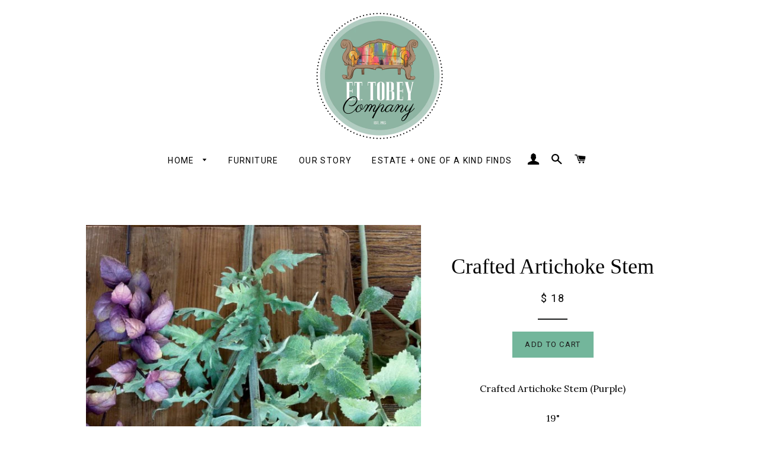

--- FILE ---
content_type: text/html; charset=utf-8
request_url: https://ettobey.com/products/crafted-artichoke-stem
body_size: 17572
content:
<!doctype html>
<!--[if lt IE 7]><html class="no-js lt-ie9 lt-ie8 lt-ie7" lang="en"> <![endif]-->
<!--[if IE 7]><html class="no-js lt-ie9 lt-ie8" lang="en"> <![endif]-->
<!--[if IE 8]><html class="no-js lt-ie9" lang="en"> <![endif]-->
<!--[if IE 9 ]><html class="ie9 no-js"> <![endif]-->
<!--[if (gt IE 9)|!(IE)]><!--> <html class="no-js"> <!--<![endif]-->
<head>
  <meta name="p:domain_verify" content="5c655b73f6ddfda18b5948af61489a30"/>
  <meta name="google-site-verification" content="QguYLO7B27ihglD0CgQzmOulvqepB6bRRwtDivU4CMQ" />
  <!-- Basic page needs ================================================== -->
  <meta charset="utf-8">
  <meta http-equiv="X-UA-Compatible" content="IE=edge,chrome=1">

  
  <link rel="shortcut icon" href="//ettobey.com/cdn/shop/t/16/assets/favicon.png?v=71459346320558684051498702919" type="image/png" />
  

  <!-- Title and description ================================================== -->
  <title>
  Crafted Artichoke Stem &ndash; E.T. Tobey Company
  </title>

  
  <meta name="description" content="Crafted Artichoke Stem (Purple) 19&quot;">
  

  <!-- Helpers ================================================== -->
  <!-- /snippets/social-meta-tags.liquid -->


  <meta property="og:type" content="product">
  <meta property="og:title" content="Crafted Artichoke Stem">
  <meta property="og:url" content="https://ettobey.com/products/crafted-artichoke-stem">
  <meta property="og:description" content="Crafted Artichoke Stem (Purple)
19&quot;">
  
    <meta property="og:image" content="http://ettobey.com/cdn/shop/products/artichoke_stem_grande.jpg?v=1550849472">
    <meta property="og:image:secure_url" content="https://ettobey.com/cdn/shop/products/artichoke_stem_grande.jpg?v=1550849472">
  
  <meta property="og:price:amount" content="18.00">
  <meta property="og:price:currency" content="USD">

<meta property="og:site_name" content="E.T. Tobey Company">



  <meta name="twitter:card" content="summary">



  <meta name="twitter:title" content="Crafted Artichoke Stem">
  <meta name="twitter:description" content="Crafted Artichoke Stem (Purple)
19&quot;">
  <meta name="twitter:image" content="https://ettobey.com/cdn/shop/products/artichoke_stem_large.jpg?v=1550849472">
  <meta name="twitter:image:width" content="480">
  <meta name="twitter:image:height" content="480">


  <link rel="canonical" href="https://ettobey.com/products/crafted-artichoke-stem">
  <meta name="viewport" content="width=device-width,initial-scale=1">
  <meta name="theme-color" content="#73b69b">

  <!-- CSS ================================================== -->
  <link href="//ettobey.com/cdn/shop/t/16/assets/timber.scss.css?v=153605845923095724241674320072" rel="stylesheet" type="text/css" media="all" />
  <link href="//ettobey.com/cdn/shop/t/16/assets/theme.scss.css?v=113679915730948787191674320072" rel="stylesheet" type="text/css" media="all" />
  
  
  
  <link href="//fonts.googleapis.com/css?family=Lora:400" rel="stylesheet" type="text/css" media="all" />



  
    
    
    <link href="//fonts.googleapis.com/css?family=Roboto:400" rel="stylesheet" type="text/css" media="all" />
  



  <!-- Header hook for plugins ================================================== -->
   
  
  <script>window.performance && window.performance.mark && window.performance.mark('shopify.content_for_header.start');</script><meta name="google-site-verification" content="Qip2qJNIh5fZ_zHtIbcnT4PMH7n5_EappPyF4ZSXgH0">
<meta name="google-site-verification" content="FkixAX7GeUTWEDI624v1NJqCm0b9g2PjDuA_scoqqNU">
<meta id="shopify-digital-wallet" name="shopify-digital-wallet" content="/11273798/digital_wallets/dialog">
<meta name="shopify-checkout-api-token" content="66bbe474acad9bf3a85c0ddb06c169c6">
<meta id="in-context-paypal-metadata" data-shop-id="11273798" data-venmo-supported="false" data-environment="production" data-locale="en_US" data-paypal-v4="true" data-currency="USD">
<link rel="alternate" type="application/json+oembed" href="https://ettobey.com/products/crafted-artichoke-stem.oembed">
<script async="async" src="/checkouts/internal/preloads.js?locale=en-US"></script>
<link rel="preconnect" href="https://shop.app" crossorigin="anonymous">
<script async="async" src="https://shop.app/checkouts/internal/preloads.js?locale=en-US&shop_id=11273798" crossorigin="anonymous"></script>
<script id="apple-pay-shop-capabilities" type="application/json">{"shopId":11273798,"countryCode":"US","currencyCode":"USD","merchantCapabilities":["supports3DS"],"merchantId":"gid:\/\/shopify\/Shop\/11273798","merchantName":"E.T. Tobey Company","requiredBillingContactFields":["postalAddress","email","phone"],"requiredShippingContactFields":["postalAddress","email","phone"],"shippingType":"shipping","supportedNetworks":["visa","masterCard","amex","discover","elo","jcb"],"total":{"type":"pending","label":"E.T. Tobey Company","amount":"1.00"},"shopifyPaymentsEnabled":true,"supportsSubscriptions":true}</script>
<script id="shopify-features" type="application/json">{"accessToken":"66bbe474acad9bf3a85c0ddb06c169c6","betas":["rich-media-storefront-analytics"],"domain":"ettobey.com","predictiveSearch":true,"shopId":11273798,"locale":"en"}</script>
<script>var Shopify = Shopify || {};
Shopify.shop = "e-t-tobey-company.myshopify.com";
Shopify.locale = "en";
Shopify.currency = {"active":"USD","rate":"1.0"};
Shopify.country = "US";
Shopify.theme = {"name":"Brooklyn - fixed mobile header","id":119056135,"schema_name":null,"schema_version":null,"theme_store_id":null,"role":"main"};
Shopify.theme.handle = "null";
Shopify.theme.style = {"id":null,"handle":null};
Shopify.cdnHost = "ettobey.com/cdn";
Shopify.routes = Shopify.routes || {};
Shopify.routes.root = "/";</script>
<script type="module">!function(o){(o.Shopify=o.Shopify||{}).modules=!0}(window);</script>
<script>!function(o){function n(){var o=[];function n(){o.push(Array.prototype.slice.apply(arguments))}return n.q=o,n}var t=o.Shopify=o.Shopify||{};t.loadFeatures=n(),t.autoloadFeatures=n()}(window);</script>
<script>
  window.ShopifyPay = window.ShopifyPay || {};
  window.ShopifyPay.apiHost = "shop.app\/pay";
  window.ShopifyPay.redirectState = null;
</script>
<script id="shop-js-analytics" type="application/json">{"pageType":"product"}</script>
<script defer="defer" async type="module" src="//ettobey.com/cdn/shopifycloud/shop-js/modules/v2/client.init-shop-cart-sync_BN7fPSNr.en.esm.js"></script>
<script defer="defer" async type="module" src="//ettobey.com/cdn/shopifycloud/shop-js/modules/v2/chunk.common_Cbph3Kss.esm.js"></script>
<script defer="defer" async type="module" src="//ettobey.com/cdn/shopifycloud/shop-js/modules/v2/chunk.modal_DKumMAJ1.esm.js"></script>
<script type="module">
  await import("//ettobey.com/cdn/shopifycloud/shop-js/modules/v2/client.init-shop-cart-sync_BN7fPSNr.en.esm.js");
await import("//ettobey.com/cdn/shopifycloud/shop-js/modules/v2/chunk.common_Cbph3Kss.esm.js");
await import("//ettobey.com/cdn/shopifycloud/shop-js/modules/v2/chunk.modal_DKumMAJ1.esm.js");

  window.Shopify.SignInWithShop?.initShopCartSync?.({"fedCMEnabled":true,"windoidEnabled":true});

</script>
<script>
  window.Shopify = window.Shopify || {};
  if (!window.Shopify.featureAssets) window.Shopify.featureAssets = {};
  window.Shopify.featureAssets['shop-js'] = {"shop-cart-sync":["modules/v2/client.shop-cart-sync_CJVUk8Jm.en.esm.js","modules/v2/chunk.common_Cbph3Kss.esm.js","modules/v2/chunk.modal_DKumMAJ1.esm.js"],"init-fed-cm":["modules/v2/client.init-fed-cm_7Fvt41F4.en.esm.js","modules/v2/chunk.common_Cbph3Kss.esm.js","modules/v2/chunk.modal_DKumMAJ1.esm.js"],"init-shop-email-lookup-coordinator":["modules/v2/client.init-shop-email-lookup-coordinator_Cc088_bR.en.esm.js","modules/v2/chunk.common_Cbph3Kss.esm.js","modules/v2/chunk.modal_DKumMAJ1.esm.js"],"init-windoid":["modules/v2/client.init-windoid_hPopwJRj.en.esm.js","modules/v2/chunk.common_Cbph3Kss.esm.js","modules/v2/chunk.modal_DKumMAJ1.esm.js"],"shop-button":["modules/v2/client.shop-button_B0jaPSNF.en.esm.js","modules/v2/chunk.common_Cbph3Kss.esm.js","modules/v2/chunk.modal_DKumMAJ1.esm.js"],"shop-cash-offers":["modules/v2/client.shop-cash-offers_DPIskqss.en.esm.js","modules/v2/chunk.common_Cbph3Kss.esm.js","modules/v2/chunk.modal_DKumMAJ1.esm.js"],"shop-toast-manager":["modules/v2/client.shop-toast-manager_CK7RT69O.en.esm.js","modules/v2/chunk.common_Cbph3Kss.esm.js","modules/v2/chunk.modal_DKumMAJ1.esm.js"],"init-shop-cart-sync":["modules/v2/client.init-shop-cart-sync_BN7fPSNr.en.esm.js","modules/v2/chunk.common_Cbph3Kss.esm.js","modules/v2/chunk.modal_DKumMAJ1.esm.js"],"init-customer-accounts-sign-up":["modules/v2/client.init-customer-accounts-sign-up_CfPf4CXf.en.esm.js","modules/v2/client.shop-login-button_DeIztwXF.en.esm.js","modules/v2/chunk.common_Cbph3Kss.esm.js","modules/v2/chunk.modal_DKumMAJ1.esm.js"],"pay-button":["modules/v2/client.pay-button_CgIwFSYN.en.esm.js","modules/v2/chunk.common_Cbph3Kss.esm.js","modules/v2/chunk.modal_DKumMAJ1.esm.js"],"init-customer-accounts":["modules/v2/client.init-customer-accounts_DQ3x16JI.en.esm.js","modules/v2/client.shop-login-button_DeIztwXF.en.esm.js","modules/v2/chunk.common_Cbph3Kss.esm.js","modules/v2/chunk.modal_DKumMAJ1.esm.js"],"avatar":["modules/v2/client.avatar_BTnouDA3.en.esm.js"],"init-shop-for-new-customer-accounts":["modules/v2/client.init-shop-for-new-customer-accounts_CsZy_esa.en.esm.js","modules/v2/client.shop-login-button_DeIztwXF.en.esm.js","modules/v2/chunk.common_Cbph3Kss.esm.js","modules/v2/chunk.modal_DKumMAJ1.esm.js"],"shop-follow-button":["modules/v2/client.shop-follow-button_BRMJjgGd.en.esm.js","modules/v2/chunk.common_Cbph3Kss.esm.js","modules/v2/chunk.modal_DKumMAJ1.esm.js"],"checkout-modal":["modules/v2/client.checkout-modal_B9Drz_yf.en.esm.js","modules/v2/chunk.common_Cbph3Kss.esm.js","modules/v2/chunk.modal_DKumMAJ1.esm.js"],"shop-login-button":["modules/v2/client.shop-login-button_DeIztwXF.en.esm.js","modules/v2/chunk.common_Cbph3Kss.esm.js","modules/v2/chunk.modal_DKumMAJ1.esm.js"],"lead-capture":["modules/v2/client.lead-capture_DXYzFM3R.en.esm.js","modules/v2/chunk.common_Cbph3Kss.esm.js","modules/v2/chunk.modal_DKumMAJ1.esm.js"],"shop-login":["modules/v2/client.shop-login_CA5pJqmO.en.esm.js","modules/v2/chunk.common_Cbph3Kss.esm.js","modules/v2/chunk.modal_DKumMAJ1.esm.js"],"payment-terms":["modules/v2/client.payment-terms_BxzfvcZJ.en.esm.js","modules/v2/chunk.common_Cbph3Kss.esm.js","modules/v2/chunk.modal_DKumMAJ1.esm.js"]};
</script>
<script>(function() {
  var isLoaded = false;
  function asyncLoad() {
    if (isLoaded) return;
    isLoaded = true;
    var urls = ["https:\/\/cdn.tabarn.app\/cdn\/automatic-discount\/automatic-discount-v2.min.js?shop=e-t-tobey-company.myshopify.com","https:\/\/cdn.hextom.com\/js\/quickannouncementbar.js?shop=e-t-tobey-company.myshopify.com"];
    for (var i = 0; i < urls.length; i++) {
      var s = document.createElement('script');
      s.type = 'text/javascript';
      s.async = true;
      s.src = urls[i];
      var x = document.getElementsByTagName('script')[0];
      x.parentNode.insertBefore(s, x);
    }
  };
  if(window.attachEvent) {
    window.attachEvent('onload', asyncLoad);
  } else {
    window.addEventListener('load', asyncLoad, false);
  }
})();</script>
<script id="__st">var __st={"a":11273798,"offset":-21600,"reqid":"c142d922-58d4-4fdf-9ebb-b7ca5fe8ce2b-1770035878","pageurl":"ettobey.com\/products\/crafted-artichoke-stem","u":"b683f66e3c3f","p":"product","rtyp":"product","rid":7312323015};</script>
<script>window.ShopifyPaypalV4VisibilityTracking = true;</script>
<script id="captcha-bootstrap">!function(){'use strict';const t='contact',e='account',n='new_comment',o=[[t,t],['blogs',n],['comments',n],[t,'customer']],c=[[e,'customer_login'],[e,'guest_login'],[e,'recover_customer_password'],[e,'create_customer']],r=t=>t.map((([t,e])=>`form[action*='/${t}']:not([data-nocaptcha='true']) input[name='form_type'][value='${e}']`)).join(','),a=t=>()=>t?[...document.querySelectorAll(t)].map((t=>t.form)):[];function s(){const t=[...o],e=r(t);return a(e)}const i='password',u='form_key',d=['recaptcha-v3-token','g-recaptcha-response','h-captcha-response',i],f=()=>{try{return window.sessionStorage}catch{return}},m='__shopify_v',_=t=>t.elements[u];function p(t,e,n=!1){try{const o=window.sessionStorage,c=JSON.parse(o.getItem(e)),{data:r}=function(t){const{data:e,action:n}=t;return t[m]||n?{data:e,action:n}:{data:t,action:n}}(c);for(const[e,n]of Object.entries(r))t.elements[e]&&(t.elements[e].value=n);n&&o.removeItem(e)}catch(o){console.error('form repopulation failed',{error:o})}}const l='form_type',E='cptcha';function T(t){t.dataset[E]=!0}const w=window,h=w.document,L='Shopify',v='ce_forms',y='captcha';let A=!1;((t,e)=>{const n=(g='f06e6c50-85a8-45c8-87d0-21a2b65856fe',I='https://cdn.shopify.com/shopifycloud/storefront-forms-hcaptcha/ce_storefront_forms_captcha_hcaptcha.v1.5.2.iife.js',D={infoText:'Protected by hCaptcha',privacyText:'Privacy',termsText:'Terms'},(t,e,n)=>{const o=w[L][v],c=o.bindForm;if(c)return c(t,g,e,D).then(n);var r;o.q.push([[t,g,e,D],n]),r=I,A||(h.body.append(Object.assign(h.createElement('script'),{id:'captcha-provider',async:!0,src:r})),A=!0)});var g,I,D;w[L]=w[L]||{},w[L][v]=w[L][v]||{},w[L][v].q=[],w[L][y]=w[L][y]||{},w[L][y].protect=function(t,e){n(t,void 0,e),T(t)},Object.freeze(w[L][y]),function(t,e,n,w,h,L){const[v,y,A,g]=function(t,e,n){const i=e?o:[],u=t?c:[],d=[...i,...u],f=r(d),m=r(i),_=r(d.filter((([t,e])=>n.includes(e))));return[a(f),a(m),a(_),s()]}(w,h,L),I=t=>{const e=t.target;return e instanceof HTMLFormElement?e:e&&e.form},D=t=>v().includes(t);t.addEventListener('submit',(t=>{const e=I(t);if(!e)return;const n=D(e)&&!e.dataset.hcaptchaBound&&!e.dataset.recaptchaBound,o=_(e),c=g().includes(e)&&(!o||!o.value);(n||c)&&t.preventDefault(),c&&!n&&(function(t){try{if(!f())return;!function(t){const e=f();if(!e)return;const n=_(t);if(!n)return;const o=n.value;o&&e.removeItem(o)}(t);const e=Array.from(Array(32),(()=>Math.random().toString(36)[2])).join('');!function(t,e){_(t)||t.append(Object.assign(document.createElement('input'),{type:'hidden',name:u})),t.elements[u].value=e}(t,e),function(t,e){const n=f();if(!n)return;const o=[...t.querySelectorAll(`input[type='${i}']`)].map((({name:t})=>t)),c=[...d,...o],r={};for(const[a,s]of new FormData(t).entries())c.includes(a)||(r[a]=s);n.setItem(e,JSON.stringify({[m]:1,action:t.action,data:r}))}(t,e)}catch(e){console.error('failed to persist form',e)}}(e),e.submit())}));const S=(t,e)=>{t&&!t.dataset[E]&&(n(t,e.some((e=>e===t))),T(t))};for(const o of['focusin','change'])t.addEventListener(o,(t=>{const e=I(t);D(e)&&S(e,y())}));const B=e.get('form_key'),M=e.get(l),P=B&&M;t.addEventListener('DOMContentLoaded',(()=>{const t=y();if(P)for(const e of t)e.elements[l].value===M&&p(e,B);[...new Set([...A(),...v().filter((t=>'true'===t.dataset.shopifyCaptcha))])].forEach((e=>S(e,t)))}))}(h,new URLSearchParams(w.location.search),n,t,e,['guest_login'])})(!0,!0)}();</script>
<script integrity="sha256-4kQ18oKyAcykRKYeNunJcIwy7WH5gtpwJnB7kiuLZ1E=" data-source-attribution="shopify.loadfeatures" defer="defer" src="//ettobey.com/cdn/shopifycloud/storefront/assets/storefront/load_feature-a0a9edcb.js" crossorigin="anonymous"></script>
<script crossorigin="anonymous" defer="defer" src="//ettobey.com/cdn/shopifycloud/storefront/assets/shopify_pay/storefront-65b4c6d7.js?v=20250812"></script>
<script data-source-attribution="shopify.dynamic_checkout.dynamic.init">var Shopify=Shopify||{};Shopify.PaymentButton=Shopify.PaymentButton||{isStorefrontPortableWallets:!0,init:function(){window.Shopify.PaymentButton.init=function(){};var t=document.createElement("script");t.src="https://ettobey.com/cdn/shopifycloud/portable-wallets/latest/portable-wallets.en.js",t.type="module",document.head.appendChild(t)}};
</script>
<script data-source-attribution="shopify.dynamic_checkout.buyer_consent">
  function portableWalletsHideBuyerConsent(e){var t=document.getElementById("shopify-buyer-consent"),n=document.getElementById("shopify-subscription-policy-button");t&&n&&(t.classList.add("hidden"),t.setAttribute("aria-hidden","true"),n.removeEventListener("click",e))}function portableWalletsShowBuyerConsent(e){var t=document.getElementById("shopify-buyer-consent"),n=document.getElementById("shopify-subscription-policy-button");t&&n&&(t.classList.remove("hidden"),t.removeAttribute("aria-hidden"),n.addEventListener("click",e))}window.Shopify?.PaymentButton&&(window.Shopify.PaymentButton.hideBuyerConsent=portableWalletsHideBuyerConsent,window.Shopify.PaymentButton.showBuyerConsent=portableWalletsShowBuyerConsent);
</script>
<script data-source-attribution="shopify.dynamic_checkout.cart.bootstrap">document.addEventListener("DOMContentLoaded",(function(){function t(){return document.querySelector("shopify-accelerated-checkout-cart, shopify-accelerated-checkout")}if(t())Shopify.PaymentButton.init();else{new MutationObserver((function(e,n){t()&&(Shopify.PaymentButton.init(),n.disconnect())})).observe(document.body,{childList:!0,subtree:!0})}}));
</script>
<link id="shopify-accelerated-checkout-styles" rel="stylesheet" media="screen" href="https://ettobey.com/cdn/shopifycloud/portable-wallets/latest/accelerated-checkout-backwards-compat.css" crossorigin="anonymous">
<style id="shopify-accelerated-checkout-cart">
        #shopify-buyer-consent {
  margin-top: 1em;
  display: inline-block;
  width: 100%;
}

#shopify-buyer-consent.hidden {
  display: none;
}

#shopify-subscription-policy-button {
  background: none;
  border: none;
  padding: 0;
  text-decoration: underline;
  font-size: inherit;
  cursor: pointer;
}

#shopify-subscription-policy-button::before {
  box-shadow: none;
}

      </style>

<script>window.performance && window.performance.mark && window.performance.mark('shopify.content_for_header.end');</script>
  <!-- /snippets/oldIE-js.liquid -->


<!--[if lt IE 9]>
<script src="//cdnjs.cloudflare.com/ajax/libs/html5shiv/3.7.2/html5shiv.min.js" type="text/javascript"></script>
<script src="//ettobey.com/cdn/shop/t/16/assets/respond.min.js?v=52248677837542619231462014734" type="text/javascript"></script>
<link href="//ettobey.com/cdn/shop/t/16/assets/respond-proxy.html" id="respond-proxy" rel="respond-proxy" />
<link href="//ettobey.com/search?q=75963ab8a2955f1a163ad51630c3c0dd" id="respond-redirect" rel="respond-redirect" />
<script src="//ettobey.com/search?q=75963ab8a2955f1a163ad51630c3c0dd" type="text/javascript"></script>
<![endif]-->


<!--[if (lte IE 9) ]><script src="//ettobey.com/cdn/shop/t/16/assets/match-media.min.js?v=3325" type="text/javascript"></script><![endif]-->


  <script src="//ajax.googleapis.com/ajax/libs/jquery/1.11.0/jquery.min.js" type="text/javascript"></script>
  <script src="//ettobey.com/cdn/shop/t/16/assets/modernizr.min.js?v=21391054748206432451462014733" type="text/javascript"></script>

  
  
  
  <!-- Global site tag (gtag.js) - Google Analytics -->
<script async src="https://www.googletagmanager.com/gtag/js?id=UA-127202278-1"></script>
<script>
  window.dataLayer = window.dataLayer || [];
  function gtag(){dataLayer.push(arguments);}
  gtag('js', new Date());

  gtag('config', 'UA-127202278-1');
</script>
  
  <meta name="google-site-verification" content="FkixAX7GeUTWEDI624v1NJqCm0b9g2PjDuA_scoqqNU" />

  
<link href="https://monorail-edge.shopifysvc.com" rel="dns-prefetch">
<script>(function(){if ("sendBeacon" in navigator && "performance" in window) {try {var session_token_from_headers = performance.getEntriesByType('navigation')[0].serverTiming.find(x => x.name == '_s').description;} catch {var session_token_from_headers = undefined;}var session_cookie_matches = document.cookie.match(/_shopify_s=([^;]*)/);var session_token_from_cookie = session_cookie_matches && session_cookie_matches.length === 2 ? session_cookie_matches[1] : "";var session_token = session_token_from_headers || session_token_from_cookie || "";function handle_abandonment_event(e) {var entries = performance.getEntries().filter(function(entry) {return /monorail-edge.shopifysvc.com/.test(entry.name);});if (!window.abandonment_tracked && entries.length === 0) {window.abandonment_tracked = true;var currentMs = Date.now();var navigation_start = performance.timing.navigationStart;var payload = {shop_id: 11273798,url: window.location.href,navigation_start,duration: currentMs - navigation_start,session_token,page_type: "product"};window.navigator.sendBeacon("https://monorail-edge.shopifysvc.com/v1/produce", JSON.stringify({schema_id: "online_store_buyer_site_abandonment/1.1",payload: payload,metadata: {event_created_at_ms: currentMs,event_sent_at_ms: currentMs}}));}}window.addEventListener('pagehide', handle_abandonment_event);}}());</script>
<script id="web-pixels-manager-setup">(function e(e,d,r,n,o){if(void 0===o&&(o={}),!Boolean(null===(a=null===(i=window.Shopify)||void 0===i?void 0:i.analytics)||void 0===a?void 0:a.replayQueue)){var i,a;window.Shopify=window.Shopify||{};var t=window.Shopify;t.analytics=t.analytics||{};var s=t.analytics;s.replayQueue=[],s.publish=function(e,d,r){return s.replayQueue.push([e,d,r]),!0};try{self.performance.mark("wpm:start")}catch(e){}var l=function(){var e={modern:/Edge?\/(1{2}[4-9]|1[2-9]\d|[2-9]\d{2}|\d{4,})\.\d+(\.\d+|)|Firefox\/(1{2}[4-9]|1[2-9]\d|[2-9]\d{2}|\d{4,})\.\d+(\.\d+|)|Chrom(ium|e)\/(9{2}|\d{3,})\.\d+(\.\d+|)|(Maci|X1{2}).+ Version\/(15\.\d+|(1[6-9]|[2-9]\d|\d{3,})\.\d+)([,.]\d+|)( \(\w+\)|)( Mobile\/\w+|) Safari\/|Chrome.+OPR\/(9{2}|\d{3,})\.\d+\.\d+|(CPU[ +]OS|iPhone[ +]OS|CPU[ +]iPhone|CPU IPhone OS|CPU iPad OS)[ +]+(15[._]\d+|(1[6-9]|[2-9]\d|\d{3,})[._]\d+)([._]\d+|)|Android:?[ /-](13[3-9]|1[4-9]\d|[2-9]\d{2}|\d{4,})(\.\d+|)(\.\d+|)|Android.+Firefox\/(13[5-9]|1[4-9]\d|[2-9]\d{2}|\d{4,})\.\d+(\.\d+|)|Android.+Chrom(ium|e)\/(13[3-9]|1[4-9]\d|[2-9]\d{2}|\d{4,})\.\d+(\.\d+|)|SamsungBrowser\/([2-9]\d|\d{3,})\.\d+/,legacy:/Edge?\/(1[6-9]|[2-9]\d|\d{3,})\.\d+(\.\d+|)|Firefox\/(5[4-9]|[6-9]\d|\d{3,})\.\d+(\.\d+|)|Chrom(ium|e)\/(5[1-9]|[6-9]\d|\d{3,})\.\d+(\.\d+|)([\d.]+$|.*Safari\/(?![\d.]+ Edge\/[\d.]+$))|(Maci|X1{2}).+ Version\/(10\.\d+|(1[1-9]|[2-9]\d|\d{3,})\.\d+)([,.]\d+|)( \(\w+\)|)( Mobile\/\w+|) Safari\/|Chrome.+OPR\/(3[89]|[4-9]\d|\d{3,})\.\d+\.\d+|(CPU[ +]OS|iPhone[ +]OS|CPU[ +]iPhone|CPU IPhone OS|CPU iPad OS)[ +]+(10[._]\d+|(1[1-9]|[2-9]\d|\d{3,})[._]\d+)([._]\d+|)|Android:?[ /-](13[3-9]|1[4-9]\d|[2-9]\d{2}|\d{4,})(\.\d+|)(\.\d+|)|Mobile Safari.+OPR\/([89]\d|\d{3,})\.\d+\.\d+|Android.+Firefox\/(13[5-9]|1[4-9]\d|[2-9]\d{2}|\d{4,})\.\d+(\.\d+|)|Android.+Chrom(ium|e)\/(13[3-9]|1[4-9]\d|[2-9]\d{2}|\d{4,})\.\d+(\.\d+|)|Android.+(UC? ?Browser|UCWEB|U3)[ /]?(15\.([5-9]|\d{2,})|(1[6-9]|[2-9]\d|\d{3,})\.\d+)\.\d+|SamsungBrowser\/(5\.\d+|([6-9]|\d{2,})\.\d+)|Android.+MQ{2}Browser\/(14(\.(9|\d{2,})|)|(1[5-9]|[2-9]\d|\d{3,})(\.\d+|))(\.\d+|)|K[Aa][Ii]OS\/(3\.\d+|([4-9]|\d{2,})\.\d+)(\.\d+|)/},d=e.modern,r=e.legacy,n=navigator.userAgent;return n.match(d)?"modern":n.match(r)?"legacy":"unknown"}(),u="modern"===l?"modern":"legacy",c=(null!=n?n:{modern:"",legacy:""})[u],f=function(e){return[e.baseUrl,"/wpm","/b",e.hashVersion,"modern"===e.buildTarget?"m":"l",".js"].join("")}({baseUrl:d,hashVersion:r,buildTarget:u}),m=function(e){var d=e.version,r=e.bundleTarget,n=e.surface,o=e.pageUrl,i=e.monorailEndpoint;return{emit:function(e){var a=e.status,t=e.errorMsg,s=(new Date).getTime(),l=JSON.stringify({metadata:{event_sent_at_ms:s},events:[{schema_id:"web_pixels_manager_load/3.1",payload:{version:d,bundle_target:r,page_url:o,status:a,surface:n,error_msg:t},metadata:{event_created_at_ms:s}}]});if(!i)return console&&console.warn&&console.warn("[Web Pixels Manager] No Monorail endpoint provided, skipping logging."),!1;try{return self.navigator.sendBeacon.bind(self.navigator)(i,l)}catch(e){}var u=new XMLHttpRequest;try{return u.open("POST",i,!0),u.setRequestHeader("Content-Type","text/plain"),u.send(l),!0}catch(e){return console&&console.warn&&console.warn("[Web Pixels Manager] Got an unhandled error while logging to Monorail."),!1}}}}({version:r,bundleTarget:l,surface:e.surface,pageUrl:self.location.href,monorailEndpoint:e.monorailEndpoint});try{o.browserTarget=l,function(e){var d=e.src,r=e.async,n=void 0===r||r,o=e.onload,i=e.onerror,a=e.sri,t=e.scriptDataAttributes,s=void 0===t?{}:t,l=document.createElement("script"),u=document.querySelector("head"),c=document.querySelector("body");if(l.async=n,l.src=d,a&&(l.integrity=a,l.crossOrigin="anonymous"),s)for(var f in s)if(Object.prototype.hasOwnProperty.call(s,f))try{l.dataset[f]=s[f]}catch(e){}if(o&&l.addEventListener("load",o),i&&l.addEventListener("error",i),u)u.appendChild(l);else{if(!c)throw new Error("Did not find a head or body element to append the script");c.appendChild(l)}}({src:f,async:!0,onload:function(){if(!function(){var e,d;return Boolean(null===(d=null===(e=window.Shopify)||void 0===e?void 0:e.analytics)||void 0===d?void 0:d.initialized)}()){var d=window.webPixelsManager.init(e)||void 0;if(d){var r=window.Shopify.analytics;r.replayQueue.forEach((function(e){var r=e[0],n=e[1],o=e[2];d.publishCustomEvent(r,n,o)})),r.replayQueue=[],r.publish=d.publishCustomEvent,r.visitor=d.visitor,r.initialized=!0}}},onerror:function(){return m.emit({status:"failed",errorMsg:"".concat(f," has failed to load")})},sri:function(e){var d=/^sha384-[A-Za-z0-9+/=]+$/;return"string"==typeof e&&d.test(e)}(c)?c:"",scriptDataAttributes:o}),m.emit({status:"loading"})}catch(e){m.emit({status:"failed",errorMsg:(null==e?void 0:e.message)||"Unknown error"})}}})({shopId: 11273798,storefrontBaseUrl: "https://ettobey.com",extensionsBaseUrl: "https://extensions.shopifycdn.com/cdn/shopifycloud/web-pixels-manager",monorailEndpoint: "https://monorail-edge.shopifysvc.com/unstable/produce_batch",surface: "storefront-renderer",enabledBetaFlags: ["2dca8a86"],webPixelsConfigList: [{"id":"521109758","configuration":"{\"config\":\"{\\\"pixel_id\\\":\\\"930773983\\\",\\\"target_country\\\":\\\"US\\\",\\\"gtag_events\\\":[{\\\"type\\\":\\\"page_view\\\",\\\"action_label\\\":\\\"AW-930773983\\\/POp9CMjknYsBEN_36bsD\\\"},{\\\"type\\\":\\\"purchase\\\",\\\"action_label\\\":\\\"AW-930773983\\\/VlFaCMvknYsBEN_36bsD\\\"},{\\\"type\\\":\\\"view_item\\\",\\\"action_label\\\":\\\"AW-930773983\\\/kETVCM7knYsBEN_36bsD\\\"},{\\\"type\\\":\\\"add_to_cart\\\",\\\"action_label\\\":\\\"AW-930773983\\\/Oa9hCNHknYsBEN_36bsD\\\"},{\\\"type\\\":\\\"begin_checkout\\\",\\\"action_label\\\":\\\"AW-930773983\\\/G13dCNTknYsBEN_36bsD\\\"},{\\\"type\\\":\\\"search\\\",\\\"action_label\\\":\\\"AW-930773983\\\/IaP3CNfknYsBEN_36bsD\\\"},{\\\"type\\\":\\\"add_payment_info\\\",\\\"action_label\\\":\\\"AW-930773983\\\/UfAyCNrknYsBEN_36bsD\\\"}],\\\"enable_monitoring_mode\\\":false}\"}","eventPayloadVersion":"v1","runtimeContext":"OPEN","scriptVersion":"b2a88bafab3e21179ed38636efcd8a93","type":"APP","apiClientId":1780363,"privacyPurposes":[],"dataSharingAdjustments":{"protectedCustomerApprovalScopes":["read_customer_address","read_customer_email","read_customer_name","read_customer_personal_data","read_customer_phone"]}},{"id":"59605246","configuration":"{\"tagID\":\"2612502510578\"}","eventPayloadVersion":"v1","runtimeContext":"STRICT","scriptVersion":"18031546ee651571ed29edbe71a3550b","type":"APP","apiClientId":3009811,"privacyPurposes":["ANALYTICS","MARKETING","SALE_OF_DATA"],"dataSharingAdjustments":{"protectedCustomerApprovalScopes":["read_customer_address","read_customer_email","read_customer_name","read_customer_personal_data","read_customer_phone"]}},{"id":"58556670","eventPayloadVersion":"v1","runtimeContext":"LAX","scriptVersion":"1","type":"CUSTOM","privacyPurposes":["MARKETING"],"name":"Meta pixel (migrated)"},{"id":"79298814","eventPayloadVersion":"v1","runtimeContext":"LAX","scriptVersion":"1","type":"CUSTOM","privacyPurposes":["ANALYTICS"],"name":"Google Analytics tag (migrated)"},{"id":"shopify-app-pixel","configuration":"{}","eventPayloadVersion":"v1","runtimeContext":"STRICT","scriptVersion":"0450","apiClientId":"shopify-pixel","type":"APP","privacyPurposes":["ANALYTICS","MARKETING"]},{"id":"shopify-custom-pixel","eventPayloadVersion":"v1","runtimeContext":"LAX","scriptVersion":"0450","apiClientId":"shopify-pixel","type":"CUSTOM","privacyPurposes":["ANALYTICS","MARKETING"]}],isMerchantRequest: false,initData: {"shop":{"name":"E.T. Tobey Company","paymentSettings":{"currencyCode":"USD"},"myshopifyDomain":"e-t-tobey-company.myshopify.com","countryCode":"US","storefrontUrl":"https:\/\/ettobey.com"},"customer":null,"cart":null,"checkout":null,"productVariants":[{"price":{"amount":18.0,"currencyCode":"USD"},"product":{"title":"Crafted Artichoke Stem","vendor":"Park Hill Collection","id":"7312323015","untranslatedTitle":"Crafted Artichoke Stem","url":"\/products\/crafted-artichoke-stem","type":"Flowers"},"id":"23388821255","image":{"src":"\/\/ettobey.com\/cdn\/shop\/products\/artichoke_stem.jpg?v=1550849472"},"sku":"EBY82179","title":"Default Title","untranslatedTitle":"Default Title"}],"purchasingCompany":null},},"https://ettobey.com/cdn","1d2a099fw23dfb22ep557258f5m7a2edbae",{"modern":"","legacy":""},{"shopId":"11273798","storefrontBaseUrl":"https:\/\/ettobey.com","extensionBaseUrl":"https:\/\/extensions.shopifycdn.com\/cdn\/shopifycloud\/web-pixels-manager","surface":"storefront-renderer","enabledBetaFlags":"[\"2dca8a86\"]","isMerchantRequest":"false","hashVersion":"1d2a099fw23dfb22ep557258f5m7a2edbae","publish":"custom","events":"[[\"page_viewed\",{}],[\"product_viewed\",{\"productVariant\":{\"price\":{\"amount\":18.0,\"currencyCode\":\"USD\"},\"product\":{\"title\":\"Crafted Artichoke Stem\",\"vendor\":\"Park Hill Collection\",\"id\":\"7312323015\",\"untranslatedTitle\":\"Crafted Artichoke Stem\",\"url\":\"\/products\/crafted-artichoke-stem\",\"type\":\"Flowers\"},\"id\":\"23388821255\",\"image\":{\"src\":\"\/\/ettobey.com\/cdn\/shop\/products\/artichoke_stem.jpg?v=1550849472\"},\"sku\":\"EBY82179\",\"title\":\"Default Title\",\"untranslatedTitle\":\"Default Title\"}}]]"});</script><script>
  window.ShopifyAnalytics = window.ShopifyAnalytics || {};
  window.ShopifyAnalytics.meta = window.ShopifyAnalytics.meta || {};
  window.ShopifyAnalytics.meta.currency = 'USD';
  var meta = {"product":{"id":7312323015,"gid":"gid:\/\/shopify\/Product\/7312323015","vendor":"Park Hill Collection","type":"Flowers","handle":"crafted-artichoke-stem","variants":[{"id":23388821255,"price":1800,"name":"Crafted Artichoke Stem","public_title":null,"sku":"EBY82179"}],"remote":false},"page":{"pageType":"product","resourceType":"product","resourceId":7312323015,"requestId":"c142d922-58d4-4fdf-9ebb-b7ca5fe8ce2b-1770035878"}};
  for (var attr in meta) {
    window.ShopifyAnalytics.meta[attr] = meta[attr];
  }
</script>
<script class="analytics">
  (function () {
    var customDocumentWrite = function(content) {
      var jquery = null;

      if (window.jQuery) {
        jquery = window.jQuery;
      } else if (window.Checkout && window.Checkout.$) {
        jquery = window.Checkout.$;
      }

      if (jquery) {
        jquery('body').append(content);
      }
    };

    var hasLoggedConversion = function(token) {
      if (token) {
        return document.cookie.indexOf('loggedConversion=' + token) !== -1;
      }
      return false;
    }

    var setCookieIfConversion = function(token) {
      if (token) {
        var twoMonthsFromNow = new Date(Date.now());
        twoMonthsFromNow.setMonth(twoMonthsFromNow.getMonth() + 2);

        document.cookie = 'loggedConversion=' + token + '; expires=' + twoMonthsFromNow;
      }
    }

    var trekkie = window.ShopifyAnalytics.lib = window.trekkie = window.trekkie || [];
    if (trekkie.integrations) {
      return;
    }
    trekkie.methods = [
      'identify',
      'page',
      'ready',
      'track',
      'trackForm',
      'trackLink'
    ];
    trekkie.factory = function(method) {
      return function() {
        var args = Array.prototype.slice.call(arguments);
        args.unshift(method);
        trekkie.push(args);
        return trekkie;
      };
    };
    for (var i = 0; i < trekkie.methods.length; i++) {
      var key = trekkie.methods[i];
      trekkie[key] = trekkie.factory(key);
    }
    trekkie.load = function(config) {
      trekkie.config = config || {};
      trekkie.config.initialDocumentCookie = document.cookie;
      var first = document.getElementsByTagName('script')[0];
      var script = document.createElement('script');
      script.type = 'text/javascript';
      script.onerror = function(e) {
        var scriptFallback = document.createElement('script');
        scriptFallback.type = 'text/javascript';
        scriptFallback.onerror = function(error) {
                var Monorail = {
      produce: function produce(monorailDomain, schemaId, payload) {
        var currentMs = new Date().getTime();
        var event = {
          schema_id: schemaId,
          payload: payload,
          metadata: {
            event_created_at_ms: currentMs,
            event_sent_at_ms: currentMs
          }
        };
        return Monorail.sendRequest("https://" + monorailDomain + "/v1/produce", JSON.stringify(event));
      },
      sendRequest: function sendRequest(endpointUrl, payload) {
        // Try the sendBeacon API
        if (window && window.navigator && typeof window.navigator.sendBeacon === 'function' && typeof window.Blob === 'function' && !Monorail.isIos12()) {
          var blobData = new window.Blob([payload], {
            type: 'text/plain'
          });

          if (window.navigator.sendBeacon(endpointUrl, blobData)) {
            return true;
          } // sendBeacon was not successful

        } // XHR beacon

        var xhr = new XMLHttpRequest();

        try {
          xhr.open('POST', endpointUrl);
          xhr.setRequestHeader('Content-Type', 'text/plain');
          xhr.send(payload);
        } catch (e) {
          console.log(e);
        }

        return false;
      },
      isIos12: function isIos12() {
        return window.navigator.userAgent.lastIndexOf('iPhone; CPU iPhone OS 12_') !== -1 || window.navigator.userAgent.lastIndexOf('iPad; CPU OS 12_') !== -1;
      }
    };
    Monorail.produce('monorail-edge.shopifysvc.com',
      'trekkie_storefront_load_errors/1.1',
      {shop_id: 11273798,
      theme_id: 119056135,
      app_name: "storefront",
      context_url: window.location.href,
      source_url: "//ettobey.com/cdn/s/trekkie.storefront.c59ea00e0474b293ae6629561379568a2d7c4bba.min.js"});

        };
        scriptFallback.async = true;
        scriptFallback.src = '//ettobey.com/cdn/s/trekkie.storefront.c59ea00e0474b293ae6629561379568a2d7c4bba.min.js';
        first.parentNode.insertBefore(scriptFallback, first);
      };
      script.async = true;
      script.src = '//ettobey.com/cdn/s/trekkie.storefront.c59ea00e0474b293ae6629561379568a2d7c4bba.min.js';
      first.parentNode.insertBefore(script, first);
    };
    trekkie.load(
      {"Trekkie":{"appName":"storefront","development":false,"defaultAttributes":{"shopId":11273798,"isMerchantRequest":null,"themeId":119056135,"themeCityHash":"11278035403830658385","contentLanguage":"en","currency":"USD","eventMetadataId":"1f7391a3-8822-4975-a6ce-fe3b69f3c13c"},"isServerSideCookieWritingEnabled":true,"monorailRegion":"shop_domain","enabledBetaFlags":["65f19447","b5387b81"]},"Session Attribution":{},"S2S":{"facebookCapiEnabled":false,"source":"trekkie-storefront-renderer","apiClientId":580111}}
    );

    var loaded = false;
    trekkie.ready(function() {
      if (loaded) return;
      loaded = true;

      window.ShopifyAnalytics.lib = window.trekkie;

      var originalDocumentWrite = document.write;
      document.write = customDocumentWrite;
      try { window.ShopifyAnalytics.merchantGoogleAnalytics.call(this); } catch(error) {};
      document.write = originalDocumentWrite;

      window.ShopifyAnalytics.lib.page(null,{"pageType":"product","resourceType":"product","resourceId":7312323015,"requestId":"c142d922-58d4-4fdf-9ebb-b7ca5fe8ce2b-1770035878","shopifyEmitted":true});

      var match = window.location.pathname.match(/checkouts\/(.+)\/(thank_you|post_purchase)/)
      var token = match? match[1]: undefined;
      if (!hasLoggedConversion(token)) {
        setCookieIfConversion(token);
        window.ShopifyAnalytics.lib.track("Viewed Product",{"currency":"USD","variantId":23388821255,"productId":7312323015,"productGid":"gid:\/\/shopify\/Product\/7312323015","name":"Crafted Artichoke Stem","price":"18.00","sku":"EBY82179","brand":"Park Hill Collection","variant":null,"category":"Flowers","nonInteraction":true,"remote":false},undefined,undefined,{"shopifyEmitted":true});
      window.ShopifyAnalytics.lib.track("monorail:\/\/trekkie_storefront_viewed_product\/1.1",{"currency":"USD","variantId":23388821255,"productId":7312323015,"productGid":"gid:\/\/shopify\/Product\/7312323015","name":"Crafted Artichoke Stem","price":"18.00","sku":"EBY82179","brand":"Park Hill Collection","variant":null,"category":"Flowers","nonInteraction":true,"remote":false,"referer":"https:\/\/ettobey.com\/products\/crafted-artichoke-stem"});
      }
    });


        var eventsListenerScript = document.createElement('script');
        eventsListenerScript.async = true;
        eventsListenerScript.src = "//ettobey.com/cdn/shopifycloud/storefront/assets/shop_events_listener-3da45d37.js";
        document.getElementsByTagName('head')[0].appendChild(eventsListenerScript);

})();</script>
  <script>
  if (!window.ga || (window.ga && typeof window.ga !== 'function')) {
    window.ga = function ga() {
      (window.ga.q = window.ga.q || []).push(arguments);
      if (window.Shopify && window.Shopify.analytics && typeof window.Shopify.analytics.publish === 'function') {
        window.Shopify.analytics.publish("ga_stub_called", {}, {sendTo: "google_osp_migration"});
      }
      console.error("Shopify's Google Analytics stub called with:", Array.from(arguments), "\nSee https://help.shopify.com/manual/promoting-marketing/pixels/pixel-migration#google for more information.");
    };
    if (window.Shopify && window.Shopify.analytics && typeof window.Shopify.analytics.publish === 'function') {
      window.Shopify.analytics.publish("ga_stub_initialized", {}, {sendTo: "google_osp_migration"});
    }
  }
</script>
<script
  defer
  src="https://ettobey.com/cdn/shopifycloud/perf-kit/shopify-perf-kit-3.1.0.min.js"
  data-application="storefront-renderer"
  data-shop-id="11273798"
  data-render-region="gcp-us-east1"
  data-page-type="product"
  data-theme-instance-id="119056135"
  data-theme-name=""
  data-theme-version=""
  data-monorail-region="shop_domain"
  data-resource-timing-sampling-rate="10"
  data-shs="true"
  data-shs-beacon="true"
  data-shs-export-with-fetch="true"
  data-shs-logs-sample-rate="1"
  data-shs-beacon-endpoint="https://ettobey.com/api/collect"
></script>
</head>


<body id="crafted-artichoke-stem" class="template-product">
  <style>.buddha-hidden-wireframe{display:none !important}</style><ul class="buddha-hidden-wireframe"><li class="buddha-menu-item" ><a data-href="/" href="/" aria-label="All About The House" data-no-instant="" onclick="mmGoToPage(this, event); return false;" >All About The House&nbsp;<i class="fa fa-angle-down" aria-hidden="true"></i><button class="toggle-menu-btn" style="display:none;" onclick="return toggleSubmenu(this)"><i class="fa fa-plus-circle" aria-hidden="true"></i></button></a><ul class="mm-submenu tree"><li data-href="/collections/kitchen" href="/collections/kitchen" aria-label="Kitchen" data-no-instant="" onclick="mmGoToPage(this, event); return false;" ><a data-href="/collections/kitchen" href="/collections/kitchen" aria-label="Kitchen" data-no-instant="" onclick="mmGoToPage(this, event); return false;" >Kitchen&nbsp;<i class="fa fa-angle-down" aria-hidden="true"></i><button class="toggle-menu-btn" style="display:none;" onclick="return toggleSubmenu(this)"><i class="fa fa-plus-circle" aria-hidden="true"></i></button></a><ul class="mm-submenu tree"><li data-href="/collections/enamelware" href="/collections/enamelware" aria-label="Enamelware" data-no-instant="" onclick="mmGoToPage(this, event); return false;" ><a data-href="/collections/enamelware" href="/collections/enamelware" aria-label="Enamelware" data-no-instant="" onclick="mmGoToPage(this, event); return false;" >Enamelware</a></li><li data-href="/collections/creamware" href="/collections/creamware" aria-label="Creamware" data-no-instant="" onclick="mmGoToPage(this, event); return false;" ><a data-href="/collections/creamware" href="/collections/creamware" aria-label="Creamware" data-no-instant="" onclick="mmGoToPage(this, event); return false;" >Creamware</a></li><li data-href="/collections/kitchen-towels" href="/collections/kitchen-towels" aria-label="Towels" data-no-instant="" onclick="mmGoToPage(this, event); return false;" ><a data-href="/collections/kitchen-towels" href="/collections/kitchen-towels" aria-label="Towels" data-no-instant="" onclick="mmGoToPage(this, event); return false;" >Towels</a></li><li data-href="/" href="/" aria-label="Storage" data-no-instant="" onclick="mmGoToPage(this, event); return false;" ><a data-href="/" href="/" aria-label="Storage" data-no-instant="" onclick="mmGoToPage(this, event); return false;" >Storage</a></li><li data-href="/collections/entertaining" href="/collections/entertaining" aria-label="Entertaining" data-no-instant="" onclick="mmGoToPage(this, event); return false;" ><a data-href="/collections/entertaining" href="/collections/entertaining" aria-label="Entertaining" data-no-instant="" onclick="mmGoToPage(this, event); return false;" >Entertaining</a></li></ul></li><li data-href="/collections/wall-decor" href="/collections/wall-decor" aria-label="Wall Decor " data-no-instant="" onclick="mmGoToPage(this, event); return false;" ><a data-href="/collections/wall-decor" href="/collections/wall-decor" aria-label="Wall Decor " data-no-instant="" onclick="mmGoToPage(this, event); return false;" >Wall Decor&nbsp;<i class="fa fa-angle-down" aria-hidden="true"></i><button class="toggle-menu-btn" style="display:none;" onclick="return toggleSubmenu(this)"><i class="fa fa-plus-circle" aria-hidden="true"></i></button></a><ul class="mm-submenu tree"><li data-href="/collections/signage" href="/collections/signage" aria-label="Wreaths" data-no-instant="" onclick="mmGoToPage(this, event); return false;" ><a data-href="/collections/signage" href="/collections/signage" aria-label="Wreaths" data-no-instant="" onclick="mmGoToPage(this, event); return false;" >Wreaths</a></li><li data-href="/collections/wall-decor" href="/collections/wall-decor" aria-label="Wall Decor" data-no-instant="" onclick="mmGoToPage(this, event); return false;" ><a data-href="/collections/wall-decor" href="/collections/wall-decor" aria-label="Wall Decor" data-no-instant="" onclick="mmGoToPage(this, event); return false;" >Wall Decor</a></li><li href="javascript:void(0);" aria-label="Signs" data-no-instant="" onclick="mmGoToPage(this, event); return false;" ><a href="javascript:void(0);" aria-label="Signs" data-no-instant="" onclick="mmGoToPage(this, event); return false;" >Signs</a></li></ul></li><li href="javascript:void(0);" aria-label="Lighting" data-no-instant="" onclick="mmGoToPage(this, event); return false;" ><a href="javascript:void(0);" aria-label="Lighting" data-no-instant="" onclick="mmGoToPage(this, event); return false;" >Lighting&nbsp;<i class="fa fa-angle-down" aria-hidden="true"></i><button class="toggle-menu-btn" style="display:none;" onclick="return toggleSubmenu(this)"><i class="fa fa-plus-circle" aria-hidden="true"></i></button></a><ul class="mm-submenu tree"><li data-href="/collections/table-lamp" href="/collections/table-lamp" aria-label="Table Lamps" data-no-instant="" onclick="mmGoToPage(this, event); return false;" ><a data-href="/collections/table-lamp" href="/collections/table-lamp" aria-label="Table Lamps" data-no-instant="" onclick="mmGoToPage(this, event); return false;" >Table Lamps</a></li><li data-href="/collections/lanterns" href="/collections/lanterns" aria-label="Lanterns" data-no-instant="" onclick="mmGoToPage(this, event); return false;" ><a data-href="/collections/lanterns" href="/collections/lanterns" aria-label="Lanterns" data-no-instant="" onclick="mmGoToPage(this, event); return false;" >Lanterns</a></li><li data-href="/collections/ceiling-lighting" href="/collections/ceiling-lighting" aria-label="Ceiling Lighting" data-no-instant="" onclick="mmGoToPage(this, event); return false;" ><a data-href="/collections/ceiling-lighting" href="/collections/ceiling-lighting" aria-label="Ceiling Lighting" data-no-instant="" onclick="mmGoToPage(this, event); return false;" >Ceiling Lighting</a></li></ul></li><li data-href="/collections/flowers-garden" href="/collections/flowers-garden" aria-label="Outdoor Living" data-no-instant="" onclick="mmGoToPage(this, event); return false;" ><a data-href="/collections/flowers-garden" href="/collections/flowers-garden" aria-label="Outdoor Living" data-no-instant="" onclick="mmGoToPage(this, event); return false;" >Outdoor Living&nbsp;<i class="fa fa-angle-down" aria-hidden="true"></i><button class="toggle-menu-btn" style="display:none;" onclick="return toggleSubmenu(this)"><i class="fa fa-plus-circle" aria-hidden="true"></i></button></a><ul class="mm-submenu tree"><li data-href="/collections/signage" href="/collections/signage" aria-label="Wreaths" data-no-instant="" onclick="mmGoToPage(this, event); return false;" ><a data-href="/collections/signage" href="/collections/signage" aria-label="Wreaths" data-no-instant="" onclick="mmGoToPage(this, event); return false;" >Wreaths</a></li><li data-href="/collections/birdhouses" href="/collections/birdhouses" aria-label="Birdhouses" data-no-instant="" onclick="mmGoToPage(this, event); return false;" ><a data-href="/collections/birdhouses" href="/collections/birdhouses" aria-label="Birdhouses" data-no-instant="" onclick="mmGoToPage(this, event); return false;" >Birdhouses</a></li><li data-href="/collections/flowers" href="/collections/flowers" aria-label="Flowers + Greenery" data-no-instant="" onclick="mmGoToPage(this, event); return false;" ><a data-href="/collections/flowers" href="/collections/flowers" aria-label="Flowers + Greenery" data-no-instant="" onclick="mmGoToPage(this, event); return false;" >Flowers + Greenery</a></li><li data-href="/collections/fountains" href="/collections/fountains" aria-label="Fountains" data-no-instant="" onclick="mmGoToPage(this, event); return false;" ><a data-href="/collections/fountains" href="/collections/fountains" aria-label="Fountains" data-no-instant="" onclick="mmGoToPage(this, event); return false;" >Fountains</a></li><li data-href="/collections/planters-vases" href="/collections/planters-vases" aria-label="Vases + Planters" data-no-instant="" onclick="mmGoToPage(this, event); return false;" ><a data-href="/collections/planters-vases" href="/collections/planters-vases" aria-label="Vases + Planters" data-no-instant="" onclick="mmGoToPage(this, event); return false;" >Vases + Planters</a></li></ul></li><li data-href="/collections/small-gifts" href="/collections/small-gifts" aria-label="Gifts" data-no-instant="" onclick="mmGoToPage(this, event); return false;" ><a data-href="/collections/small-gifts" href="/collections/small-gifts" aria-label="Gifts" data-no-instant="" onclick="mmGoToPage(this, event); return false;" >Gifts&nbsp;<i class="fa fa-angle-down" aria-hidden="true"></i><button class="toggle-menu-btn" style="display:none;" onclick="return toggleSubmenu(this)"><i class="fa fa-plus-circle" aria-hidden="true"></i></button></a><ul class="mm-submenu tree"><li data-href="/collections/candles" href="/collections/candles" aria-label="Candles" data-no-instant="" onclick="mmGoToPage(this, event); return false;" ><a data-href="/collections/candles" href="/collections/candles" aria-label="Candles" data-no-instant="" onclick="mmGoToPage(this, event); return false;" >Candles</a></li><li data-href="/collections/jewelry" href="/collections/jewelry" aria-label="jewelry" data-no-instant="" onclick="mmGoToPage(this, event); return false;" ><a data-href="/collections/jewelry" href="/collections/jewelry" aria-label="jewelry" data-no-instant="" onclick="mmGoToPage(this, event); return false;" >jewelry</a></li><li data-href="/collections/bags" href="/collections/bags" aria-label="Purses + Bags" data-no-instant="" onclick="mmGoToPage(this, event); return false;" ><a data-href="/collections/bags" href="/collections/bags" aria-label="Purses + Bags" data-no-instant="" onclick="mmGoToPage(this, event); return false;" >Purses + Bags</a></li><li data-href="/collections/wine-sale" href="/collections/wine-sale" aria-label="Wine" data-no-instant="" onclick="mmGoToPage(this, event); return false;" ><a data-href="/collections/wine-sale" href="/collections/wine-sale" aria-label="Wine" data-no-instant="" onclick="mmGoToPage(this, event); return false;" >Wine</a></li><li data-href="/collections/wearable" href="/collections/wearable" aria-label="Wearable" data-no-instant="" onclick="mmGoToPage(this, event); return false;" ><a data-href="/collections/wearable" href="/collections/wearable" aria-label="Wearable" data-no-instant="" onclick="mmGoToPage(this, event); return false;" >Wearable</a></li><li data-href="/collections/kitchen-towels" href="/collections/kitchen-towels" aria-label="Towels" data-no-instant="" onclick="mmGoToPage(this, event); return false;" ><a data-href="/collections/kitchen-towels" href="/collections/kitchen-towels" aria-label="Towels" data-no-instant="" onclick="mmGoToPage(this, event); return false;" >Towels</a></li></ul></li><li data-href="/collections/hardware" href="/collections/hardware" aria-label="Hardware" data-no-instant="" onclick="mmGoToPage(this, event); return false;" ><a data-href="/collections/hardware" href="/collections/hardware" aria-label="Hardware" data-no-instant="" onclick="mmGoToPage(this, event); return false;" >Hardware</a></li><li data-href="/collections/home-decor" href="/collections/home-decor" aria-label="Home Accents" data-no-instant="" onclick="mmGoToPage(this, event); return false;" ><a data-href="/collections/home-decor" href="/collections/home-decor" aria-label="Home Accents" data-no-instant="" onclick="mmGoToPage(this, event); return false;" >Home Accents&nbsp;<i class="fa fa-angle-down" aria-hidden="true"></i><button class="toggle-menu-btn" style="display:none;" onclick="return toggleSubmenu(this)"><i class="fa fa-plus-circle" aria-hidden="true"></i></button></a><ul class="mm-submenu tree"><li data-href="/collections/chalkboard" href="/collections/chalkboard" aria-label="Chalkboards" data-no-instant="" onclick="mmGoToPage(this, event); return false;" ><a data-href="/collections/chalkboard" href="/collections/chalkboard" aria-label="Chalkboards" data-no-instant="" onclick="mmGoToPage(this, event); return false;" >Chalkboards</a></li><li data-href="/collections/mirror" href="/collections/mirror" aria-label="Mirrors" data-no-instant="" onclick="mmGoToPage(this, event); return false;" ><a data-href="/collections/mirror" href="/collections/mirror" aria-label="Mirrors" data-no-instant="" onclick="mmGoToPage(this, event); return false;" >Mirrors</a></li><li data-href="/collections/clocks" href="/collections/clocks" aria-label="Clocks" data-no-instant="" onclick="mmGoToPage(this, event); return false;" ><a data-href="/collections/clocks" href="/collections/clocks" aria-label="Clocks" data-no-instant="" onclick="mmGoToPage(this, event); return false;" >Clocks</a></li></ul></li><li data-href="/products/billy-goat-paint" href="/products/billy-goat-paint" aria-label="Paint" data-no-instant="" onclick="mmGoToPage(this, event); return false;" ><a data-href="/products/billy-goat-paint" href="/products/billy-goat-paint" aria-label="Paint" data-no-instant="" onclick="mmGoToPage(this, event); return false;" >Paint&nbsp;<i class="fa fa-angle-down" aria-hidden="true"></i><button class="toggle-menu-btn" style="display:none;" onclick="return toggleSubmenu(this)"><i class="fa fa-plus-circle" aria-hidden="true"></i></button></a><ul class="mm-submenu tree"><li data-href="/products/goat-stick-1" href="/products/goat-stick-1" aria-label="Goat Sticks" data-no-instant="" onclick="mmGoToPage(this, event); return false;" ><a data-href="/products/goat-stick-1" href="/products/goat-stick-1" aria-label="Goat Sticks" data-no-instant="" onclick="mmGoToPage(this, event); return false;" >Goat Sticks&nbsp;<i class="fa fa-angle-down" aria-hidden="true"></i><button class="toggle-menu-btn" style="display:none;" onclick="return toggleSubmenu(this)"><i class="fa fa-plus-circle" aria-hidden="true"></i></button></a><ul class="mm-submenu tree"><li data-href="/products/goat-paint-matte-sealer" href="/products/goat-paint-matte-sealer" aria-label="Sealer" data-no-instant="" onclick="mmGoToPage(this, event); return false;" ><a data-href="/products/goat-paint-matte-sealer" href="/products/goat-paint-matte-sealer" aria-label="Sealer" data-no-instant="" onclick="mmGoToPage(this, event); return false;" >Sealer</a></li><li data-href="/products/paint-glaze" href="/products/paint-glaze" aria-label="Glaze" data-no-instant="" onclick="mmGoToPage(this, event); return false;" ><a data-href="/products/paint-glaze" href="/products/paint-glaze" aria-label="Glaze" data-no-instant="" onclick="mmGoToPage(this, event); return false;" >Glaze</a></li></ul></li><li data-href="/products/little-billy-goat-clear-wax" href="/products/little-billy-goat-clear-wax" aria-label="Perm Wax" data-no-instant="" onclick="mmGoToPage(this, event); return false;" ><a data-href="/products/little-billy-goat-clear-wax" href="/products/little-billy-goat-clear-wax" aria-label="Perm Wax" data-no-instant="" onclick="mmGoToPage(this, event); return false;" >Perm Wax</a></li><li data-href="/products/brushes" href="/products/brushes" aria-label="Brushes" data-no-instant="" onclick="mmGoToPage(this, event); return false;" ><a data-href="/products/brushes" href="/products/brushes" aria-label="Brushes" data-no-instant="" onclick="mmGoToPage(this, event); return false;" >Brushes&nbsp;<i class="fa fa-angle-down" aria-hidden="true"></i><button class="toggle-menu-btn" style="display:none;" onclick="return toggleSubmenu(this)"><i class="fa fa-plus-circle" aria-hidden="true"></i></button></a><ul class="mm-submenu tree"><li data-href="/products/brushes" href="/products/brushes" aria-label="3&quot; Brush" data-no-instant="" onclick="mmGoToPage(this, event); return false;" ><a data-href="/products/brushes" href="/products/brushes" aria-label="3&quot; Brush" data-no-instant="" onclick="mmGoToPage(this, event); return false;" >3" Brush</a></li><li data-href="/products/little-billy-goat-paint-brush-domed" href="/products/little-billy-goat-paint-brush-domed" aria-label="Dome" data-no-instant="" onclick="mmGoToPage(this, event); return false;" ><a data-href="/products/little-billy-goat-paint-brush-domed" href="/products/little-billy-goat-paint-brush-domed" aria-label="Dome" data-no-instant="" onclick="mmGoToPage(this, event); return false;" >Dome</a></li><li data-href="/products/4-block-brush" href="/products/4-block-brush" aria-label="4&quot; Block Brush" data-no-instant="" onclick="mmGoToPage(this, event); return false;" ><a data-href="/products/4-block-brush" href="/products/4-block-brush" aria-label="4&quot; Block Brush" data-no-instant="" onclick="mmGoToPage(this, event); return false;" >4" Block Brush</a></li></ul></li></ul></li></ul></li><li class="buddha-menu-item" ><a data-href="/pages/furniture" href="/pages/furniture" aria-label="Furniture" data-no-instant="" onclick="mmGoToPage(this, event); return false;" >Furniture</a></li><li class="buddha-menu-item" ><a data-href="/collections/last-call" href="/collections/last-call" aria-label="Last Call" data-no-instant="" onclick="mmGoToPage(this, event); return false;" >Last Call</a></li><li class="buddha-menu-item" ><a data-href="/pages/about-us" href="/pages/about-us" aria-label="Our Story" data-no-instant="" onclick="mmGoToPage(this, event); return false;" >Our Story</a></li><li class="buddha-menu-item" ><a data-href="/pages/contact-us" href="/pages/contact-us" aria-label="Contact Us" data-no-instant="" onclick="mmGoToPage(this, event); return false;" >Contact Us</a></li></ul>

  <div id="NavDrawer" class="drawer drawer--left">
    <div class="drawer__fixed-header">
      <div class="drawer__header">
        <div class="drawer__close drawer__close--left">
          <button type="button" class="icon-fallback-text drawer__close-button js-drawer-close">
            <span class="icon icon-x" aria-hidden="true"></span>
            <span class="fallback-text">Close menu</span>
          </button>
        </div>
      </div>
    </div>
    <div class="drawer__inner">

      

      

      <!-- begin mobile-nav -->
      <ul class="mobile-nav">
        
          
          
          
            <li class="mobile-nav__item">
              <div class="mobile-nav__has-sublist">
                <a href="/collections" class="mobile-nav__link" id="Label-home">Home</a>
                <div class="mobile-nav__toggle">
                  <button type="button" class="mobile-nav__toggle-btn icon-fallback-text" data-aria-controls="Linklist-home">
                    <span class="icon-fallback-text mobile-nav__toggle-open">
                      <span class="icon icon-plus" aria-hidden="true"></span>
                      <span class="fallback-text">Expand submenu</span>
                    </span>
                    <span class="icon-fallback-text mobile-nav__toggle-close">
                      <span class="icon icon-minus" aria-hidden="true"></span>
                      <span class="fallback-text">Collapse submenu</span>
                    </span>
                  </button>
                </div>
              </div>
              <ul class="mobile-nav__sublist" id="Linklist-home" aria-labelledby="Label-home" role="navigation">
                
                  <li class="mobile-nav__item">
                    <a href="/collections/signage" class="mobile-nav__link">Wall + Wreaths</a>
                  </li>
                
                  <li class="mobile-nav__item">
                    <a href="/collections/kitchen" class="mobile-nav__link">Kitchen </a>
                  </li>
                
                  <li class="mobile-nav__item">
                    <a href="/collections/storage" class="mobile-nav__link">Storage</a>
                  </li>
                
                  <li class="mobile-nav__item">
                    <a href="/collections/last-call" class="mobile-nav__link">Last Call</a>
                  </li>
                
                  <li class="mobile-nav__item">
                    <a href="/collections/small-gifts" class="mobile-nav__link">Cards + Gifts</a>
                  </li>
                
                  <li class="mobile-nav__item">
                    <a href="/collections/fountains/flowers+garden+water-feature" class="mobile-nav__link">Outdoors</a>
                  </li>
                
              </ul>
            </li>
          
        
          
          
          
            <li class="mobile-nav__item">
              <a href="/pages/furniture" class="mobile-nav__link">Furniture</a>
            </li>
          
        
          
          
          
            <li class="mobile-nav__item">
              <a href="/pages/about-us" class="mobile-nav__link">Our Story</a>
            </li>
          
        
          
          
          
            <li class="mobile-nav__item">
              <a href="/collections/estate-one-of-a-kind-finds" class="mobile-nav__link">Estate + One of a Kind Finds</a>
            </li>
          
        

        
        <li class="mobile-nav__spacer"></li>

        
        
          
            <li class="mobile-nav__item mobile-nav__item--secondary">
              <a href="/account/login" id="customer_login_link">Log In</a>
            </li>
            
            <li class="mobile-nav__item mobile-nav__item--secondary">
              <a href="/account/register" id="customer_register_link">Create Account</a>
            </li>
            
          
        
        
          <li class="mobile-nav__item mobile-nav__item--secondary"><a href="/collections">Home</a></li>
        
          <li class="mobile-nav__item mobile-nav__item--secondary"><a href="/collections">Collections</a></li>
        
          <li class="mobile-nav__item mobile-nav__item--secondary"><a href="/search">Search</a></li>
        
          <li class="mobile-nav__item mobile-nav__item--secondary"><a href="/pages/about-us">About Us</a></li>
        
          <li class="mobile-nav__item mobile-nav__item--secondary"><a href="/pages/shipping">Shipping + Returns</a></li>
        
          <li class="mobile-nav__item mobile-nav__item--secondary"><a href="/pages/contact-us">Contact Us</a></li>
        
      </ul>
      <!-- //mobile-nav -->
    </div>
  </div>
  <div id="CartDrawer" class="drawer drawer--right drawer--has-fixed-footer">
    <div class="drawer__fixed-header">
      <div class="drawer__header">
        <div class="drawer__title">Your cart</div>
        <div class="drawer__close">
          <button type="button" class="icon-fallback-text drawer__close-button js-drawer-close">
            <span class="icon icon-x" aria-hidden="true"></span>
            <span class="fallback-text">Close Cart</span>
          </button>
        </div>
      </div>
    </div>
    <div class="drawer__inner">
      <div id="CartContainer" class="drawer__cart"></div>
    </div>
  </div>

  <div id="PageContainer" class="is-moved-by-drawer">

    <div class="header-wrapper header-wrapper--over-hero">
      <header class="site-header" role="banner">
        <div class="wrapper">
          <div class="grid--full medium-down--grid--table">
            <div class="grid__item large--hide one-third">
              <div class="site-nav--mobile">
                <button type="button" class="icon-fallback-text site-nav__link js-drawer-open-left" aria-controls="NavDrawer">
                  <span class="icon icon-hamburger" aria-hidden="true"></span>
                  <span class="fallback-text">Site navigation</span>
                </button>
              </div>
            </div>
            <div class="grid__item large--one-whole large--text-center medium-down--one-third">
              
              
                <div class="h1 site-header__logo" itemscope itemtype="http://schema.org/Organization">
              
                
                  
                  
                  <a href="/" itemprop="url" class="site-header__logo-link">
                    <img src="//ettobey.com/cdn/shop/t/16/assets/logo.png?v=66238951236398563861462014733" alt="E.T. Tobey Company" itemprop="logo">
                  </a>
                  
                
              
                </div>
              
            </div>
            <div class="grid__item large--one-whole large--text-center medium-down--hide">
              
              <!-- begin site-nav -->
              <ul class="site-nav" id="AccessibleNav">
                <li class="site-nav__item site-nav--compress__menu">
                  <button type="button" class="icon-fallback-text site-nav__link site-nav__link--icon js-drawer-open-left" aria-controls="NavDrawer">
                    <span class="icon icon-hamburger" aria-hidden="true"></span>
                    <span class="fallback-text">Site navigation</span>
                  </button>
                </li>
                
                  
                  
                  
                    <li class="site-nav__item site-nav__expanded-item site-nav--has-dropdown" aria-haspopup="true">
                      <a href="/collections" class="site-nav__link">
                        Home
                        <span class="icon icon-arrow-down" aria-hidden="true"></span>
                      </a>
                      <ul class="site-nav__dropdown text-left">
                        
                          <li>
                            <a href="/collections/signage" class="site-nav__dropdown-link">Wall + Wreaths</a>
                          </li>
                        
                          <li>
                            <a href="/collections/kitchen" class="site-nav__dropdown-link">Kitchen </a>
                          </li>
                        
                          <li>
                            <a href="/collections/storage" class="site-nav__dropdown-link">Storage</a>
                          </li>
                        
                          <li>
                            <a href="/collections/last-call" class="site-nav__dropdown-link">Last Call</a>
                          </li>
                        
                          <li>
                            <a href="/collections/small-gifts" class="site-nav__dropdown-link">Cards + Gifts</a>
                          </li>
                        
                          <li>
                            <a href="/collections/fountains/flowers+garden+water-feature" class="site-nav__dropdown-link">Outdoors</a>
                          </li>
                        
                      </ul>
                    </li>
                  
                
                  
                  
                  
                    <li class="site-nav__item site-nav__expanded-item">
                      <a href="/pages/furniture" class="site-nav__link">Furniture</a>
                    </li>
                  
                
                  
                  
                  
                    <li class="site-nav__item site-nav__expanded-item">
                      <a href="/pages/about-us" class="site-nav__link">Our Story</a>
                    </li>
                  
                
                  
                  
                  
                    <li class="site-nav__item site-nav__expanded-item">
                      <a href="/collections/estate-one-of-a-kind-finds" class="site-nav__link">Estate + One of a Kind Finds</a>
                    </li>
                  
                

                
                  <li class="site-nav__item site-nav__expanded-item">
                    <a class="site-nav__link site-nav__link--icon" href="/account">
                      <span class="icon-fallback-text">
                        <span class="icon icon-customer" aria-hidden="true"></span>
                        <span class="fallback-text">
                          
                            Log In
                          
                        </span>
                      </span>
                    </a>
                  </li>
                

                

                
                  
                  <li class="site-nav__item">
                    <a href="/search" class="site-nav__link site-nav__link--icon js-toggle-search-modal" data-mfp-src="#SearchModal">
                      <span class="icon-fallback-text">
                        <span class="icon icon-search" aria-hidden="true"></span>
                        <span class="fallback-text">Search</span>
                      </span>
                    </a>
                  </li>
                

                <li class="site-nav__item">
                  <a href="/cart" class="site-nav__link site-nav__link--icon cart-link js-drawer-open-right" aria-controls="CartDrawer">
                    <span class="icon-fallback-text">
                      <span class="icon icon-cart" aria-hidden="true"></span>
                      <span class="fallback-text">Shopping Cart</span>
                    </span>
                    <span class="cart-link__bubble"></span>
                  </a>
                </li>

              </ul>
              <!-- //site-nav -->
            </div>
            <div class="grid__item large--hide one-third">
              <div class="site-nav--mobile text-right">
                <a href="/search" class="site-nav__link site-nav__link--icon">
                  <span class="icon-fallback-text">
                    <span class="icon icon-search" aria-hidden="true"></span>
                    <span class="fallback-text">Search</span>
                  </span>
                </a>
                <a href="/cart" class="site-nav__link cart-link js-drawer-open-right" aria-controls="CartDrawer">
                  <span class="icon-fallback-text">
                    <span class="icon icon-cart" aria-hidden="true"></span>
                    <span class="fallback-text">Shopping Cart</span>
                  </span>
                  <span class="cart-link__bubble"></span>
                </a>
              </div>
            </div>
          </div>

          

          

        </div>
      </header>
    </div>

    <main class="main-content" role="main">
      <div class="wrapper">
        <!-- /templates/product.liquid -->

<div itemscope itemtype="http://schema.org/Product">

  <meta itemprop="url" content="https://ettobey.com/products/crafted-artichoke-stem">
  <meta itemprop="image" content="//ettobey.com/cdn/shop/products/artichoke_stem_grande.jpg?v=1550849472">

  

  <div class="grid product-single">
    <div class="grid__item large--seven-twelfths medium--seven-twelfths text-center">
      <div class="product-single__photos">
        

        
        <div class="product-single__photo-wrapper">
          <img class="product-single__photo" id="ProductPhotoImg" src="//ettobey.com/cdn/shop/products/artichoke_stem_grande.jpg?v=1550849472" data-mfp-src="//ettobey.com/cdn/shop/products/artichoke_stem_1024x1024.jpg?v=1550849472" alt="Crafted Artichoke Stem" data-image-id="4457973612653">
        </div>

        
        
          
        
      </div>
    </div>

    <div class="grid__item product-single__meta--wrapper medium--five-twelfths large--five-twelfths">
      <div class="product-single__meta">
        

        <h1 class="product-single__title" itemprop="name">Crafted Artichoke Stem</h1>

        <div itemprop="offers" itemscope itemtype="http://schema.org/Offer">
          

          

          <span id="ProductPrice" class="product-single__price" itemprop="price">
            $ 18.00
          </span>

          <hr class="hr--small">

          <meta itemprop="priceCurrency" content="USD">
          <link itemprop="availability" href="http://schema.org/InStock">

          <form action="/cart/add" method="post" enctype="multipart/form-data" class="product-single__form" id="AddToCartForm">
            <select name="id" id="ProductSelect" class="product-single__variants">
              
                
                  <option  selected="selected"  data-sku="EBY82179" value="23388821255">Default Title - $ 18.00 USD</option>
                
              
            </select>

            

            <div class="product-single__add-to-cart">
              <button type="submit" name="add" id="AddToCart" class="btn">
                <span id="AddToCartText">Add to Cart</span>
              </button>
            </div>
          </form>
			<div id="iStock-wrapper" style="display:none;">
	<h2>Out Of Stock!</h2>
	<p id="iStock-notifyTxt">We will notify you when this product becomes available.</p>
	<div id="iStock-availability" style="display:none">
		<label>Availability Date: </label>
		<span></span>
	</div>
	<div id="iStock-fields">
		<input type="text" id="iStock-email-id" name="iStock-email-id" placeholder="Email Address" value="" />
		<input type="hidden" id="iStock-product" name="iStock-product" value="Crafted Artichoke Stem" />
		<input type="button" id="iStock-notify-btn" value="Notify Me" class="btn" />
	</div>
	<div id="iStock-msg"></div>
</div>
<script type="text/javascript">
	var iStockShop = "e-t-tobey-company.myshopify.com";
	var iStockProductId = 7312323015;
	var iStockVariants = [{"id":23388821255,"title":"Default Title","option1":"Default Title","option2":null,"option3":null,"sku":"EBY82179","requires_shipping":true,"taxable":true,"featured_image":null,"available":true,"name":"Crafted Artichoke Stem","public_title":null,"options":["Default Title"],"price":1800,"weight":23,"compare_at_price":null,"inventory_quantity":8,"inventory_management":"shopify","inventory_policy":"deny","barcode":"","requires_selling_plan":false,"selling_plan_allocations":[]}];
</script>
<script src="https://istock.shopapps.in/front/iStock-notify.php?shop=e-t-tobey-company.myshopify.com"></script>

        </div>

        <div class="product-single__description rte" itemprop="description">
          <p style="text-align: center;">Crafted Artichoke Stem (Purple)</p>
<p style="text-align: center;">19"</p>
        </div>
        <div id="shopify-product-reviews" data-id="7312323015"></div>

        
          <!-- /snippets/social-sharing.liquid -->




<div class="social-sharing clean" data-permalink="https://ettobey.com/products/crafted-artichoke-stem">

  
    <a target="_blank" href="//www.facebook.com/sharer.php?u=https://ettobey.com/products/crafted-artichoke-stem" class="share-facebook">
      <span class="icon icon-facebook" aria-hidden="true"></span>
      <span class="share-title">Share</span>
      <span class="share-count">0</span>
    </a>
  

  
    <a target="_blank" href="//twitter.com/share?text=Crafted%20Artichoke%20Stem&amp;url=https://ettobey.com/products/crafted-artichoke-stem" class="share-twitter">
      <span class="icon icon-twitter" aria-hidden="true"></span>
      <span class="share-title">Tweet</span>
    </a>
  

  

    
      <a target="_blank" href="//pinterest.com/pin/create/button/?url=https://ettobey.com/products/crafted-artichoke-stem&amp;media=//ettobey.com/cdn/shop/products/artichoke_stem_1024x1024.jpg?v=1550849472&amp;description=Crafted%20Artichoke%20Stem" class="share-pinterest">
        <span class="icon icon-pinterest" aria-hidden="true"></span>
        <span class="share-title">Pin it</span>
        <span class="share-count">0</span>
      </a>
    

    

  

  

</div>

        
      </div>
    </div>
  </div>

  

</div>


<script src="//ettobey.com/cdn/shop/t/16/assets/variant_selection.js?v=50701842788365769631498892026" type="text/javascript"></script>
<script>
  var selectCallback = function(variant, selector) {
    timber.productPage({
      money_format: "$ {{amount}}",
      variant: variant,
      selector: selector,
      translations: {
        addToCart : "Add to Cart",
        soldOut : "Sold Out",
        unavailable : "Unavailable"
      }
    });
  };

  jQuery(function($) {
    new Shopify.OptionSelectors('ProductSelect', {
      product: {"id":7312323015,"title":"Crafted Artichoke Stem","handle":"crafted-artichoke-stem","description":"\u003cp style=\"text-align: center;\"\u003eCrafted Artichoke Stem (Purple)\u003c\/p\u003e\n\u003cp style=\"text-align: center;\"\u003e19\"\u003c\/p\u003e","published_at":"2017-01-12T18:17:00-06:00","created_at":"2016-06-22T17:09:11-05:00","vendor":"Park Hill Collection","type":"Flowers","tags":["Crafted Artichoke Stem"],"price":1800,"price_min":1800,"price_max":1800,"available":true,"price_varies":false,"compare_at_price":null,"compare_at_price_min":0,"compare_at_price_max":0,"compare_at_price_varies":false,"variants":[{"id":23388821255,"title":"Default Title","option1":"Default Title","option2":null,"option3":null,"sku":"EBY82179","requires_shipping":true,"taxable":true,"featured_image":null,"available":true,"name":"Crafted Artichoke Stem","public_title":null,"options":["Default Title"],"price":1800,"weight":23,"compare_at_price":null,"inventory_quantity":8,"inventory_management":"shopify","inventory_policy":"deny","barcode":"","requires_selling_plan":false,"selling_plan_allocations":[]}],"images":["\/\/ettobey.com\/cdn\/shop\/products\/artichoke_stem.jpg?v=1550849472"],"featured_image":"\/\/ettobey.com\/cdn\/shop\/products\/artichoke_stem.jpg?v=1550849472","options":["Title"],"media":[{"alt":null,"id":50931892333,"position":1,"preview_image":{"aspect_ratio":1.0,"height":600,"width":600,"src":"\/\/ettobey.com\/cdn\/shop\/products\/artichoke_stem.jpg?v=1550849472"},"aspect_ratio":1.0,"height":600,"media_type":"image","src":"\/\/ettobey.com\/cdn\/shop\/products\/artichoke_stem.jpg?v=1550849472","width":600}],"requires_selling_plan":false,"selling_plan_groups":[],"content":"\u003cp style=\"text-align: center;\"\u003eCrafted Artichoke Stem (Purple)\u003c\/p\u003e\n\u003cp style=\"text-align: center;\"\u003e19\"\u003c\/p\u003e"},
      onVariantSelected: selectCallback,
      enableHistoryState: true
    });

    // Add label if only one product option and it isn't 'Title'. Could be 'Size'.
    

    // Hide drop-down selectors if we only have 1 variant and its title contains 'Default'.
    
      $('.selector-wrapper').hide();
    
  });
</script>

      </div>
    </main>

    
      <div class="newsletter">
        <div class="wrapper">
          
          
            <form method="post" action="/contact#contact_form" id="contact_form" accept-charset="UTF-8" class="contact-form"><input type="hidden" name="form_type" value="customer" /><input type="hidden" name="utf8" value="✓" />
              
              
                <label for="Email" class="newsletter__label hidden-label">Sign up to our mailing list</label>
                <input type="hidden" name="contact[tags]" value="newsletter">
                <div class="newsletter--form">
                  <div class="input-group">
                    <input type="email" value="" placeholder="Sign up to our mailing list" name="contact[email]" id="Email" class="input-group-field newsletter__input" autocorrect="off" autocapitalize="off">
                    <span class="input-group-btn">
                      <button type="submit" class="btn newsletter__submit" name="commit" id="Subscribe">
                        <span class="newsletter__submit-text--large">Subscribe</span>
                        <span class="newsletter__submit-text--small">
                          <span class="icon icon-arrow-right" aria-hidden="true"></span>
                        </span>
                      </button>
                    </span>
                  </div>
                </div>
              
            </form>
          

        </div>
      </div>
    

    <hr class="hr--large">
    <footer class="site-footer small--text-center" role="contentinfo">
      <div class="wrapper">

        <div class="grid-uniform">

          
          

          
          

          
          
          

          
          
          
          
          

          

          
            <div class="grid__item ">
              
              
              <h4>Shop</h4>
              
              <ul class="no-bullets site-footer__linklist">
                

          
          

                  <li><a href="/collections">Home</a></li>

                

          
          

                  <li><a href="/collections">Collections</a></li>

                

          
          

                  <li><a href="/search">Search</a></li>

                

          
          
              </ul>
            </div>
            <div class="grid__item ">
              <ul class="no-bullets site-footer__linklist">
          

                  <li><a href="/pages/about-us">About Us</a></li>

                

          
          

                  <li><a href="/pages/shipping">Shipping + Returns</a></li>

                

          
          

                  <li><a href="/pages/contact-us">Contact Us</a></li>

                
              </ul>
            </div>
          

          
            <div class="grid__item ">
              
              
              <h4>Stay Connected</h4>
              
                <ul class="no-bullets social-icons">
                  
                    <li>
                      <a href="https://www.facebook.com/ETTobeyCo/?ref=aymt_homepage_panel" title="E.T. Tobey Company on Facebook">
                        <span class="icon icon-facebook" aria-hidden="true"></span>
                        Facebook
                      </a>
                    </li>
                  
                  
                  
                    <li>
                      <a href="https://www.pinterest.com/ettobeycompany/" title="E.T. Tobey Company on Pinterest">
                        <span class="icon icon-pinterest" aria-hidden="true"></span>
                        Pinterest
                      </a>
                    </li>
                  
                  
                    <li>
                      <a href="https://www.instagram.com/ettobeycompany/" title="E.T. Tobey Company on Instagram">
                        <span class="icon icon-instagram" aria-hidden="true"></span>
                        Instagram
                      </a>
                    </li>
                  
                  
                  
                  
                  
                  
                </ul>
            </div>
          
          
          
          <div class="grid__item ">
            <h4>Contact us</h4>
            <div class="rte">
              <p>475 Murray St, Ste A<br>Midlothian, TX 76065<br>info@ettobey.com<br>Ph: 214-208-7575</p>
            </div>
          </div>
          

          <div class="grid__item  large--text-right">
            <p>&copy; 2026, <a href="/" title="">E.T. Tobey Company</a><br><a target="_blank" rel="nofollow" href="https://www.shopify.com?utm_campaign=poweredby&amp;utm_medium=shopify&amp;utm_source=onlinestore">Powered by Shopify</a></p>
            
              <ul class="inline-list payment-icons">
                
                
                  <li>
                    <span class="icon-fallback-text">
                      <span class="icon icon-visa" aria-hidden="true"></span>
                      <span class="fallback-text">visa</span>
                    </span>
                  </li>
                
                  <li>
                    <span class="icon-fallback-text">
                      <span class="icon icon-master" aria-hidden="true"></span>
                      <span class="fallback-text">master</span>
                    </span>
                  </li>
                
                  <li>
                    <span class="icon-fallback-text">
                      <span class="icon icon-american_express" aria-hidden="true"></span>
                      <span class="fallback-text">american express</span>
                    </span>
                  </li>
                
                  <li>
                    <span class="icon-fallback-text">
                      <span class="icon icon-paypal" aria-hidden="true"></span>
                      <span class="fallback-text">paypal</span>
                    </span>
                  </li>
                
                  <li>
                    <span class="icon-fallback-text">
                      <span class="icon icon-discover" aria-hidden="true"></span>
                      <span class="fallback-text">discover</span>
                    </span>
                  </li>
                
              </ul>
            
          </div>
        </div>

      </div>
    </footer>

  </div>


  <script src="//ettobey.com/cdn/shop/t/16/assets/theme.js?v=127081057841373157031498702546" type="text/javascript"></script>

  
  <script>
    
  </script>

  
  
    <!-- /snippets/ajax-cart-template.liquid -->

  <script id="CartTemplate" type="text/template">
  
    <form action="/cart" method="post" novalidate class="cart ajaxcart">
      <div class="ajaxcart__inner ajaxcart__inner--has-fixed-footer">
        {{#items}}
        <div class="ajaxcart__product">
          <div class="ajaxcart__row" data-line="{{line}}">
            <div class="grid">
              <div class="grid__item one-quarter">
                <a href="{{url}}" class="ajaxcart__product-image"><img src="{{img}}" alt="{{name}}"></a>
              </div>
              <div class="grid__item three-quarters">
                <div class="ajaxcart__product-name--wrapper">
                  <a href="{{url}}" class="ajaxcart__product-name">{{{name}}}</a>
                  {{#if variation}}
                    <span class="ajaxcart__product-meta">{{variation}}</span>
                  {{/if}}
                  {{#properties}}
                    {{#each this}}
                      {{#if this}}
                        <span class="ajaxcart__product-meta">{{@key}}: {{this}}</span>
                      {{/if}}
                    {{/each}}
                  {{/properties}}
                </div>

                <div class="grid--full display-table">
                  <div class="grid__item display-table-cell one-half">
                    <div class="ajaxcart__qty">
                      <button type="button" class="ajaxcart__qty-adjust ajaxcart__qty--minus icon-fallback-text" data-id="{{id}}" data-qty="{{itemMinus}}" data-line="{{line}}">
                        <span class="icon icon-minus" aria-hidden="true"></span>
                        <span class="fallback-text">&minus;</span>
                      </button>
                      <input type="text" name="updates[]" class="ajaxcart__qty-num" value="{{itemQty}}" min="0" data-id="{{id}}" data-line="{{line}}" aria-label="quantity" pattern="[0-9]*">
                      <button type="button" class="ajaxcart__qty-adjust ajaxcart__qty--plus icon-fallback-text" data-id="{{id}}" data-line="{{line}}" data-qty="{{itemAdd}}">
                        <span class="icon icon-plus" aria-hidden="true"></span>
                        <span class="fallback-text">+</span>
                      </button>
                    </div>
                  </div>
                  <div class="grid__item display-table-cell one-half text-right">
                    <span class="ajaxcart__price">
                      {{{price}}}
                    </span>
                  </div>
                </div>
              </div>
            </div>
          </div>
        </div>
        {{/items}}

        
          <div>
            <label for="CartSpecialInstructions" class="ajaxcart__note">Special instructions for seller</label>
            <textarea name="note" class="input-full" id="CartSpecialInstructions">{{note}}</textarea>
          </div>
        
      </div>
      <div class="ajaxcart__footer ajaxcart__footer--fixed">
        <div class="grid--full">
          <div class="grid__item two-thirds">
            <p class="ajaxcart__subtotal">Subtotal</p>
          </div>
          <div class="grid__item one-third text-right">
            <p class="ajaxcart__subtotal">{{{totalPrice}}}</p>
          </div>
        </div>
        <p class="text-center ajaxcart__note">Shipping and taxes calculated at checkout</p>
        <button type="submit" class="btn--secondary btn--full cart__checkout" name="checkout">
          Check Out <span class="icon icon-arrow-right" aria-hidden="true"></span>
        </button>
      </div>
    </form>
  
  </script>
  <script id="AjaxQty" type="text/template">
  
    <div class="ajaxcart__qty">
      <button type="button" class="ajaxcart__qty-adjust ajaxcart__qty--minus icon-fallback-text" data-id="{{id}}" data-qty="{{itemMinus}}">
        <span class="icon icon-minus" aria-hidden="true"></span>
        <span class="fallback-text">&minus;</span>
      </button>
      <input type="text" class="ajaxcart__qty-num" value="{{itemQty}}" min="0" data-id="{{id}}" aria-label="quantity" pattern="[0-9]*">
      <button type="button" class="ajaxcart__qty-adjust ajaxcart__qty--plus icon-fallback-text" data-id="{{id}}" data-qty="{{itemAdd}}">
        <span class="icon icon-plus" aria-hidden="true"></span>
        <span class="fallback-text">+</span>
      </button>
    </div>
  
  </script>
  <script id="JsQty" type="text/template">
  
    <div class="js-qty">
      <button type="button" class="js-qty__adjust js-qty__adjust--minus icon-fallback-text" data-id="{{id}}" data-qty="{{itemMinus}}">
        <span class="icon icon-minus" aria-hidden="true"></span>
        <span class="fallback-text">&minus;</span>
      </button>
      <input type="text" class="js-qty__num" value="{{itemQty}}" min="1" data-id="{{id}}" aria-label="quantity" pattern="[0-9]*" name="{{inputName}}" id="{{inputId}}">
      <button type="button" class="js-qty__adjust js-qty__adjust--plus icon-fallback-text" data-id="{{id}}" data-qty="{{itemAdd}}">
        <span class="icon icon-plus" aria-hidden="true"></span>
        <span class="fallback-text">+</span>
      </button>
    </div>
  
  </script>

    <script src="//ettobey.com/cdn/shop/t/16/assets/ajax-cart.js?v=78592360370222242321462014737" type="text/javascript"></script>
    <script>
      jQuery(function($) {
        ajaxCart.init({
          formSelector: '#AddToCartForm',
          cartContainer: '#CartContainer',
          addToCartSelector: '#AddToCart',
          enableQtySelectors: true,
          moneyFormat: "$ {{amount}}"
        });
      });
    </script>
  

  
    <div id="SearchModal" class="mfp-hide">
      <!-- /snippets/search-bar.liquid -->





<form action="/search" method="get" class="input-group search-bar search-bar--modal" role="search">
  
  <input type="search" name="q" value="" placeholder="Search our store" class="input-group-field" aria-label="Search our store">
  <span class="input-group-btn">
    <button type="submit" class="btn icon-fallback-text">
      <span class="icon icon-search" aria-hidden="true"></span>
      <span class="fallback-text">Search</span>
    </button>
  </span>
</form>

    </div>
  

<!-- BEEKETINGSCRIPT CODE START --><!-- BEEKETINGSCRIPT CODE END --></body>
</html>
